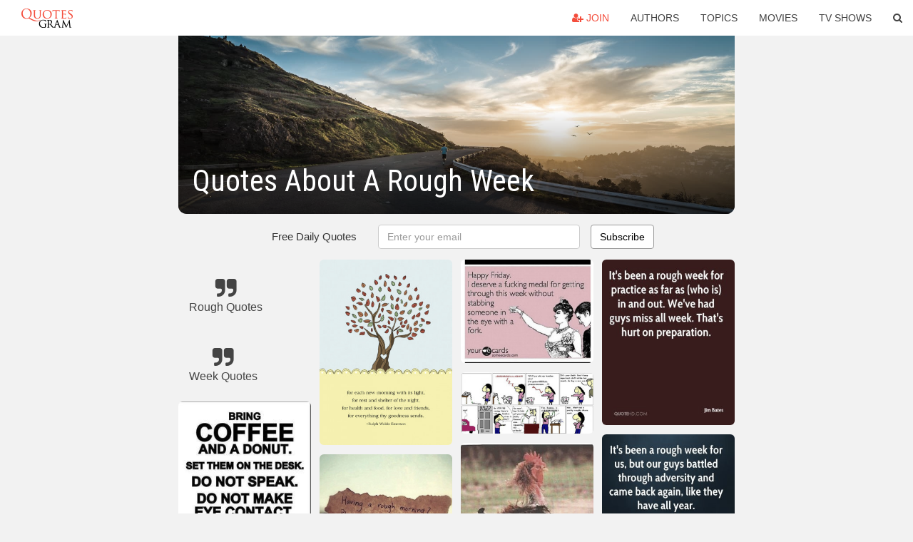

--- FILE ---
content_type: text/html; charset=UTF-8
request_url: https://quotesgram.com/quotes-about-a-rough-week/
body_size: 10528
content:
<!DOCTYPE html>
<html>
<head>
    <meta charset="utf-8">
    <title>Quotes About A Rough Week. QuotesGram</title>
        <meta name="robots" content="index,follow">
        <meta name="description" content="Discover and share Quotes About A Rough Week. Explore our collection of motivational and famous quotes by authors you know and love." />
    <meta http-equiv="Content-Type" content="text/html; charset=utf-8"/>
    <meta name="mobile-web-app-capable" content="yes">
    <meta name="viewport" content="width=device-width, initial-scale=1.0">
    <meta name="apple-mobile-web-app-status-bar-style" content="black"/>
    <meta property="fb:app_id" content="782308818544364" />
    <link rel="canonical" href="https://quotesgram.com/quotes-about-a-rough-week/"/>
        <style type="text/css" media="screen">

</style>


<script>
  (function(i,s,o,g,r,a,m){i['GoogleAnalyticsObject']=r;i[r]=i[r]||function(){
  (i[r].q=i[r].q||[]).push(arguments)},i[r].l=1*new Date();a=s.createElement(o),
  m=s.getElementsByTagName(o)[0];a.async=1;a.src=g;m.parentNode.insertBefore(a,m)
  })(window,document,'script','//www.google-analytics.com/analytics.js','ga');

  ga('create', 'UA-66938353-1', 'auto');
  ga('send', 'pageview');

</script>
<script async src="https://pagead2.googlesyndication.com/pagead/js/adsbygoogle.js?client=ca-pub-1763316164979451"
     crossorigin="anonymous"></script>

</head>
<body>

<script>
var u = {
	u_i: false,
	u_p: 0,
}
var _gaq = _gaq || [];
</script>

<nav class="navbar navbar-trans navbar-fixed-top allbar" role="navigation">
	<div class="container-fluid">
		<div class="navbar-header">
			<button type="button" class="navbar-toggle" data-toggle="collapse" data-target="#navbar-collapsible">
				<span class="sr-only">Toggle navigation</span>
				<span class="icon-bar"></span>
				<span class="icon-bar"></span>
				<span class="icon-bar"></span>
			</button>
			<a class="navbar-brand text-danger" href="/">QuotesGram</a>
		</div>
		<div class="navbar-collapse collapse" id="navbar-collapsible">
			<ul class="nav navbar-nav navbar-right">
							<li><a href="#" class="user-register reg" onClick="_gaq.push(['_trackEvent', 'User', 'Join', 'Header join button', 1, true]);"><i class="fa fa-user-plus"></i> Join</a></li>
							<li><a href="/authors/">Authors</a></li>
				<li><a href="/topics/">Topics</a></li>
				<li><a href="/movies/">Movies</a></li>
				<li><a href="/tv-shows/">TV Shows</a></li>
				<li><a role="button" data-target="#searchForm" data-toggle="collapse"><i class="fa fa-search"></i></a></li>
			</ul>
		</div>
		<!-- Search Form -->
		<div class="row subsearchwrap">
			<div class="subsearch col-lg-12">
				<form id="searchForm" class="collapse pull-right col-lg-4 col-md-6 col-sm-12" action="/search" method="get" accept-charset="UTF-8">
					<div class="input-group">
						<input class="search-query form-control" type="text" placeholder="Search..." name="q">
						<span class="input-group-btn">
							<button class="btn btn-danger">Search</button>
						</span>
					</div>
				</form>
			</div>
		</div>
	</div>
</nav>

<div class="container">
    <div class="row">
        <div class="col-lg-8 col-md-10 col-lg-offset-2 col-md-offset-1 leftcol">
            <div class="pageheader">
                                <div class="topphoto"></div>
                <h1 class="toptitle">Quotes About A Rough Week</h1>
            </div>
            <section class="container-fluid subscribe">
	<div class="row">
		<div id="mlb2-1019147" class="ml-subscribe-form col-sm-12">
			<div id="subscrform">
				<div class="subscribe-form ml-block-success" style="display:none">
					<div class="form-section">
						<p>Thank you! Don't forget to confirm subscription in your email.</p>
					</div>
				</div>
				<form class="ml-block-form form-horizontal" action="//app.mailerlite.com/webforms/submit/v8e5b9" data-code="v8e5b9" method="POST" target="_blank">
					<div class="subscribe-form">
						<div class="form-section">
							<label class="col-sm-4 col-md-4 foremail" for="subscribe-email">Free Daily Quotes</label>
							<div class="col-md-5 col-sm-6 col-xs-8 ml-field-email ml-validate-required ml-validate-email">
								<input type="text" id="subscribe-email" name="fields[email]" class="form-control" placeholder="Enter your email" value="">
							</div>
						</div>
						<input type="hidden" name="ml-submit" value="1" />
						<button type="submit" class="primary btn btn-outline btn-default">
							Subscribe
						</button>
						<button disabled="disabled" style="display: none;" type="submit" class="loading">
							<img src="//static1.mailerlite.com/images/rolling.gif" width="20" height="20" alt="">
						</button>
					</div>
				</form>
				<script>
					function ml_webform_success_1019147 () {
						jQuery('#mlb2-1019147').find('.ml-block-success').show();
						jQuery('#mlb2-1019147').find('.ml-block-form').hide();
						document.cookie = 'qg_sub=1; expires=Fri, 20-Feb-2026 06:51:40 GMT; domain=quotesgram.com; path=/';
					};
				</script>
			</div>
		</div>
	</div>
</section>
            
            
            
            <div class="card-columns">
					<div class="jgallerya relitem reltopic">
			<a href="/rough-quotes/" class="relitema">
				<i class="fa fa-2x fa-quote-right"></i>
				<span class="relname">Rough Quotes</span>
			</a>
		</div>
					<div class="jgallerya relitem reltopic">
			<a href="/week-quotes/" class="relitema">
				<i class="fa fa-2x fa-quote-right"></i>
				<span class="relname">Week Quotes</span>
			</a>
		</div>
				<a data-src="https://cdn.quotesgram.com/img/55/97/1758398502-ac9571ef92df29b32b4a91cd7593de3f.jpg" data-origin="https://www.pinterest.com/pin/299911656407958051/" href="https://cdn.quotesgram.com/img/55/97/1758398502-ac9571ef92df29b32b4a91cd7593de3f.jpg" data-id="367654" data-likes="3" data-subuser="" data-subname="" data-subimg=""  class=" gallery_item loading card" data-gallery">
		<div class="imagewrap">
			<img src="https://cdn.quotesgram.com/small/55/97/1758398502-ac9571ef92df29b32b4a91cd7593de3f.jpg" alt="It was a rough week, but I made it!" class="img-responsive jgalleryimg" width="236" height="297" />
					</div>
	</a>
	<a data-src="https://cdn.quotesgram.com/img/0/88/1901491770-rough.jpg" data-origin="http://todaysnuttyjoke.blogspot.com/2015/02/its-been-rough-week.html" href="https://cdn.quotesgram.com/img/0/88/1901491770-rough.jpg" data-id="454799" data-likes="4" data-subuser="" data-subname="" data-subimg=""  class=" gallery_item loading card" data-gallery">
		<div class="imagewrap">
			<img src="https://cdn.quotesgram.com/small/0/88/1901491770-rough.jpg" alt="It's been a rough week..." class="img-responsive jgalleryimg" width="500" height="465" />
					</div>
	</a>
	<a data-src="https://cdn.quotesgram.com/img/88/31/1086737911-31-dogs-who-had-a-rough-week-2-21781-1403282722-37_dblbig.jpg" data-origin="http://www.buzzfeed.com/chelseamarshall/dogs-who-had-a-rough-week" href="https://cdn.quotesgram.com/img/88/31/1086737911-31-dogs-who-had-a-rough-week-2-21781-1403282722-37_dblbig.jpg" data-id="1032226" data-likes="6" data-subuser="" data-subname="" data-subimg=""  class=" gallery_item loading card" data-gallery">
		<div class="imagewrap">
			<img src="https://cdn.quotesgram.com/small/88/31/1086737911-31-dogs-who-had-a-rough-week-2-21781-1403282722-37_dblbig.jpg" alt="31 Dogs Who Had A Rough Week" class="img-responsive jgalleryimg" width="625" height="415" />
					</div>
	</a>
	<a data-src="https://cdn.quotesgram.com/img/58/9/335823258-b77968e0a4c042ea89599fc470d72bad.jpg" data-origin="http://www.pinterest.com/pin/514465957403930439/" href="https://cdn.quotesgram.com/img/58/9/335823258-b77968e0a4c042ea89599fc470d72bad.jpg" data-id="1326940" data-likes="5" data-subuser="" data-subname="" data-subimg=""  class=" gallery_item loading card" data-gallery">
		<div class="imagewrap">
			<img src="https://cdn.quotesgram.com/small/58/9/335823258-b77968e0a4c042ea89599fc470d72bad.jpg" alt="TGIF it's been a rough week" class="img-responsive jgalleryimg" width="448" height="675" />
					</div>
	</a>
	<a data-src="https://cdn.quotesgram.com/img/98/16/1688269696-funny-quotes-7-2.jpg" data-origin="http://www.dumpaday.com/humor-pictures/funny-quotes-of-the-week-25-quotes/" href="https://cdn.quotesgram.com/img/98/16/1688269696-funny-quotes-7-2.jpg" data-id="2094517" data-likes="8" data-subuser="" data-subname="" data-subimg=""  class=" gallery_item loading card" data-gallery">
		<div class="imagewrap">
			<img src="https://cdn.quotesgram.com/small/98/16/1688269696-funny-quotes-7-2.jpg" alt="Funny Quotes Of The Week (25 Quotes)" class="img-responsive jgalleryimg" width="620" height="608" />
					</div>
	</a>
	<a data-src="https://cdn.quotesgram.com/img/85/20/1624612561-5b3cb26fa40a74ea3ef8bc9a009ca697.jpg" data-origin="http://pinterest.com/pin/121315783685545589/" href="https://cdn.quotesgram.com/img/85/20/1624612561-5b3cb26fa40a74ea3ef8bc9a009ca697.jpg" data-id="2751423" data-likes="5" data-subuser="" data-subname="" data-subimg=""  class=" gallery_item loading card" data-gallery">
		<div class="imagewrap">
			<img src="https://cdn.quotesgram.com/small/85/20/1624612561-5b3cb26fa40a74ea3ef8bc9a009ca697.jpg" alt="Rough week" class="img-responsive jgalleryimg" width="313" height="320" />
					</div>
	</a>
	<a data-src="https://cdn.quotesgram.com/img/17/81/1541747626-img-thing.jpg" data-origin="http://www.writingdownthebones.ca/2012_10_01_archive.html" href="https://cdn.quotesgram.com/img/17/81/1541747626-img-thing.jpg" data-id="2818120" data-likes="9" data-subuser="" data-subname="" data-subimg=""  class=" gallery_item loading card" data-gallery">
		<div class="imagewrap">
			<img src="https://cdn.quotesgram.com/small/17/81/1541747626-img-thing.jpg" alt="So bring it on “week after the week after everything fell apart ..." class="img-responsive jgalleryimg" width="300" height="300" />
					</div>
	</a>
	<a data-src="https://cdn.quotesgram.com/img/60/36/595155953-044b6a018bc1ff2be937c26165c8092b.jpg" data-origin="http://pinterest.com/pin/232709505720109527" href="https://cdn.quotesgram.com/img/60/36/595155953-044b6a018bc1ff2be937c26165c8092b.jpg" data-id="3027721" data-likes="7" data-subuser="" data-subname="" data-subimg=""  class=" gallery_item loading card" data-gallery">
		<div class="imagewrap">
			<img src="https://cdn.quotesgram.com/small/60/36/595155953-044b6a018bc1ff2be937c26165c8092b.jpg" alt="Rough week! #coedikit" class="img-responsive jgalleryimg" width="403" height="403" />
					</div>
	</a>
	<a data-src="https://cdn.quotesgram.com/img/79/11/1569949837-808d82e8730804cb5ec6eabfcc058655.jpg" data-origin="http://pinterest.com/pin/65583738297117892/" href="https://cdn.quotesgram.com/img/79/11/1569949837-808d82e8730804cb5ec6eabfcc058655.jpg" data-id="3342399" data-likes="6" data-subuser="" data-subname="" data-subimg=""  class=" gallery_item loading card" data-gallery">
		<div class="imagewrap">
			<img src="https://cdn.quotesgram.com/small/79/11/1569949837-808d82e8730804cb5ec6eabfcc058655.jpg" alt="rough week..." class="img-responsive jgalleryimg" width="400" height="280" />
					</div>
	</a>
	<a data-src="https://cdn.quotesgram.com/img/99/1/541142033-5183555148_b94d5a7878_b.jpg" data-origin="http://define1lady.blogspot.com/2010_11_01_archive.html" href="https://cdn.quotesgram.com/img/99/1/541142033-5183555148_b94d5a7878_b.jpg" data-id="3680163" data-likes="5" data-subuser="" data-subname="" data-subimg=""  class=" gallery_item loading card" data-gallery">
		<div class="imagewrap">
			<img src="https://cdn.quotesgram.com/small/99/1/541142033-5183555148_b94d5a7878_b.jpg" alt="Gratitude Tree Free 5x7 mini print, Ralph Waldo Emerson quotes" class="img-responsive jgalleryimg" width="625" height="875" />
					</div>
	</a>
	<a data-src="https://cdn.quotesgram.com/img/23/33/350731406-d1aa1ed6217697b213345fe00b8eea22.jpg" data-origin="http://pinterest.com/pin/185632815865310721/" href="https://cdn.quotesgram.com/img/23/33/350731406-d1aa1ed6217697b213345fe00b8eea22.jpg" data-id="3752673" data-likes="6" data-subuser="" data-subname="" data-subimg=""  class=" gallery_item loading card" data-gallery">
		<div class="imagewrap">
			<img src="https://cdn.quotesgram.com/small/23/33/350731406-d1aa1ed6217697b213345fe00b8eea22.jpg" alt="Pinned by Ela T" class="img-responsive jgalleryimg" width="640" height="640" />
					</div>
	</a>
	<a data-src="https://cdn.quotesgram.com/img/18/5/153358183-resized_Eytu4.jpg" data-origin="http://uberhumor.com/relaxing-after-a-rough-week-at-the-office-i-think-im-doing-it-right" href="https://cdn.quotesgram.com/img/18/5/153358183-resized_Eytu4.jpg" data-id="5158585" data-likes="10" data-subuser="" data-subname="" data-subimg=""  class=" gallery_item loading card" data-gallery">
		<div class="imagewrap">
			<img src="https://cdn.quotesgram.com/small/18/5/153358183-resized_Eytu4.jpg" alt="Relaxing after a rough week at the office. I think I’m doing it ..." class="img-responsive jgalleryimg" width="599" height="785" />
					</div>
	</a>
	<a data-src="https://cdn.quotesgram.com/img/47/68/550973788-ee4e95008f8acda4cc19e20af94d6f30.jpg" data-origin="http://www.pinterest.com/pin/299911656407958051/" href="https://cdn.quotesgram.com/img/47/68/550973788-ee4e95008f8acda4cc19e20af94d6f30.jpg" data-id="5177918" data-likes="10" data-subuser="" data-subname="" data-subimg=""  class=" gallery_item loading card" data-gallery">
		<div class="imagewrap">
			<img src="https://cdn.quotesgram.com/small/47/68/550973788-ee4e95008f8acda4cc19e20af94d6f30.jpg" alt="It was a rough week, but I made it!" class="img-responsive jgalleryimg" width="236" height="246" />
					</div>
	</a>
	<a data-src="https://cdn.quotesgram.com/img/24/11/673213551-Its-been-a-rough-week-to-say-the-least-so-far_-Ive-been-super-sick-and-so-have-my-kids_-For-many-yea.jpg" data-origin="http://exploregram.com/its-been-a-rough-week-to-say-the-least-so-far-ive/" href="https://cdn.quotesgram.com/img/24/11/673213551-Its-been-a-rough-week-to-say-the-least-so-far_-Ive-been-super-sick-and-so-have-my-kids_-For-many-yea.jpg" data-id="5843382" data-likes="10" data-subuser="" data-subname="" data-subimg=""  class=" gallery_item loading card" data-gallery">
		<div class="imagewrap">
			<img src="https://cdn.quotesgram.com/small/24/11/673213551-Its-been-a-rough-week-to-say-the-least-so-far_-Ive-been-super-sick-and-so-have-my-kids_-For-many-yea.jpg" alt="One Response to “It’s been a rough week to say the least so far. I ..." class="img-responsive jgalleryimg" width="640" height="640" />
					</div>
	</a>
	<a data-src="https://cdn.quotesgram.com/img/2/94/1201445334-funny-pictures-when-mom-had-a-bad-week.jpg" data-origin="http://wanna-joke.com/its-been-a-rough-week/" href="https://cdn.quotesgram.com/img/2/94/1201445334-funny-pictures-when-mom-had-a-bad-week.jpg" data-id="5955458" data-likes="8" data-subuser="" data-subname="" data-subimg=""  class=" gallery_item loading card" data-gallery">
		<div class="imagewrap">
			<img src="https://cdn.quotesgram.com/small/2/94/1201445334-funny-pictures-when-mom-had-a-bad-week.jpg" alt="funny-pictures-when-mom-had-a-bad-week" class="img-responsive jgalleryimg" width="620" height="620" />
					</div>
	</a>
	<a data-src="https://cdn.quotesgram.com/img/10/15/419303854-awesome-sayings-and-quotes-L-HdxR7C-175x130.jpeg" data-origin="http://quotes-pictures.vidzshare.net/downloadawesomely-funny-yearbook-quotes/brainguidance.com*wp-content*uploads*2013*12*awesomely-funny-yearbook-quotes-43816.jpg/" href="https://cdn.quotesgram.com/img/10/15/419303854-awesome-sayings-and-quotes-L-HdxR7C-175x130.jpeg" data-id="6151214" data-likes="6" data-subuser="" data-subname="" data-subimg=""  class=" gallery_item loading card" data-gallery">
		<div class="imagewrap">
			<img src="https://cdn.quotesgram.com/small/10/15/419303854-awesome-sayings-and-quotes-L-HdxR7C-175x130.jpeg" alt="Waiting Awesome Quotes And Sayings" class="img-responsive jgalleryimg" width="175" height="130" />
					</div>
	</a>
	<a data-src="https://cdn.quotesgram.com/img/29/5/492337161-learning_quote_pptx.png" data-origin="http://galleryhip.com/being-real-quotes.html" href="https://cdn.quotesgram.com/img/29/5/492337161-learning_quote_pptx.png" data-id="6958817" data-likes="10" data-subuser="" data-subname="" data-subimg=""  class=" gallery_item loading card" data-gallery">
		<div class="imagewrap">
			<img src="https://cdn.quotesgram.com/small/29/5/492337161-learning_quote_pptx.png" alt="Displaying 18> Images For - Being Real Quotes..." class="img-responsive jgalleryimg" width="1542" height="1544" />
					</div>
	</a>
	<a data-src="https://cdn.quotesgram.com/img/46/75/831792830-barbara-turner-quote-the-week-has-been-rough-im-not-going-to-lie.jpg" data-origin="http://www.quotehd.com/quotes/words/Sour" href="https://cdn.quotesgram.com/img/46/75/831792830-barbara-turner-quote-the-week-has-been-rough-im-not-going-to-lie.jpg" data-id="7043593" data-likes="4" data-subuser="" data-subname="" data-subimg=""  class=" gallery_item loading card" data-gallery">
		<div class="imagewrap">
			<img src="https://cdn.quotesgram.com/small/46/75/831792830-barbara-turner-quote-the-week-has-been-rough-im-not-going-to-lie.jpg" alt="Barbara Turner - The week has been rough, I'm not going to lie ..." class="img-responsive jgalleryimg" width="289" height="361" />
					</div>
	</a>
	<a data-src="https://cdn.quotesgram.com/img/38/21/535287651-barry-ritholtz-quote-its-been-a-rough-week-and-at-the-end-of-the.jpg" data-origin="http://www.quotehd.com/quotes/author/barry-ritholtz-quotes" href="https://cdn.quotesgram.com/img/38/21/535287651-barry-ritholtz-quote-its-been-a-rough-week-and-at-the-end-of-the.jpg" data-id="7112778" data-likes="8" data-subuser="" data-subname="" data-subimg=""  class=" gallery_item loading card" data-gallery">
		<div class="imagewrap">
			<img src="https://cdn.quotesgram.com/small/38/21/535287651-barry-ritholtz-quote-its-been-a-rough-week-and-at-the-end-of-the.jpg" alt="It's been a rough week, and at the end of the month, a painful round ..." class="img-responsive jgalleryimg" width="289" height="289" />
					</div>
	</a>
	<a data-src="https://cdn.quotesgram.com/img/43/57/1418693801-rough-day.jpg" data-origin="http://www.meredo.com/image/4609/having-a-rough-day.html" href="https://cdn.quotesgram.com/img/43/57/1418693801-rough-day.jpg" data-id="7271756" data-likes="10" data-subuser="" data-subname="" data-subimg=""  class=" gallery_item loading card" data-gallery">
		<div class="imagewrap">
			<img src="https://cdn.quotesgram.com/small/43/57/1418693801-rough-day.jpg" alt="Myspace Graphics > Life Quotes > having a rough day Graphic" class="img-responsive jgalleryimg" width="500" height="330" />
					</div>
	</a>
	<a data-src="https://cdn.quotesgram.com/img/89/33/382085660-c94063a55789211c55f793abf252b5f3.jpg" data-origin="http://www.pinterest.com/pin/417216352949262067/" href="https://cdn.quotesgram.com/img/89/33/382085660-c94063a55789211c55f793abf252b5f3.jpg" data-id="7363166" data-likes="8" data-subuser="" data-subname="" data-subimg=""  class=" gallery_item loading card" data-gallery">
		<div class="imagewrap">
			<img src="https://cdn.quotesgram.com/small/89/33/382085660-c94063a55789211c55f793abf252b5f3.jpg" alt="Rough week" class="img-responsive jgalleryimg" width="640" height="503" />
					</div>
	</a>
	<a data-src="https://cdn.quotesgram.com/img/68/64/1602031883-bamboo.jpg" data-origin="http://tinylittlecolombo.blogspot.com/" href="https://cdn.quotesgram.com/img/68/64/1602031883-bamboo.jpg" data-id="7797446" data-likes="1" data-subuser="" data-subname="" data-subimg=""  class=" gallery_item loading card" data-gallery">
		<div class="imagewrap">
			<img src="https://cdn.quotesgram.com/small/68/64/1602031883-bamboo.jpg" alt="Rough week" class="img-responsive jgalleryimg" width="400" height="184" />
					</div>
	</a>
	<a data-src="https://cdn.quotesgram.com/img/41/83/1127098701-eb4ef6255c4c69c4218ed18f90db007a.jpg" data-origin="http://pinterest.com/pin/183381016046521903/" href="https://cdn.quotesgram.com/img/41/83/1127098701-eb4ef6255c4c69c4218ed18f90db007a.jpg" data-id="7873372" data-likes="10" data-subuser="" data-subname="" data-subimg=""  class=" gallery_item loading card" data-gallery">
		<div class="imagewrap">
			<img src="https://cdn.quotesgram.com/small/41/83/1127098701-eb4ef6255c4c69c4218ed18f90db007a.jpg" alt="It's been a rough week... But I made it!" class="img-responsive jgalleryimg" width="640" height="640" />
					</div>
	</a>
	<a data-src="https://cdn.quotesgram.com/img/29/8/1133419993-quote-army-life-was-rough-would-you-believe-it-they-actually-wanted-me-to-pitch-three-times-a-week-whitey-ford-63975.jpg" data-origin="http://izquotes.com/quote/63975" href="https://cdn.quotesgram.com/img/29/8/1133419993-quote-army-life-was-rough-would-you-believe-it-they-actually-wanted-me-to-pitch-three-times-a-week-whitey-ford-63975.jpg" data-id="8391147" data-likes="9" data-subuser="" data-subname="" data-subimg=""  class=" gallery_item loading card" data-gallery">
		<div class="imagewrap">
			<img src="https://cdn.quotesgram.com/small/29/8/1133419993-quote-army-life-was-rough-would-you-believe-it-they-actually-wanted-me-to-pitch-three-times-a-week-whitey-ford-63975.jpg" alt="Army life was rough. Would you believe it, they actually wanted me to ..." class="img-responsive jgalleryimg" width="850" height="400" />
					</div>
	</a>
	<a data-src="https://cdn.quotesgram.com/img/36/29/441842724-john_wooden_quote.jpg" data-origin="http://imgarcade.com/1/quotes-about-staying-positive-through-tough-times/" href="https://cdn.quotesgram.com/img/36/29/441842724-john_wooden_quote.jpg" data-id="9061763" data-likes="1" data-subuser="" data-subname="" data-subimg=""  class=" gallery_item loading card" data-gallery">
		<div class="imagewrap">
			<img src="https://cdn.quotesgram.com/small/36/29/441842724-john_wooden_quote.jpg" alt="Quotes About Staying Positive Through Tough Times Gone through hard ..." class="img-responsive jgalleryimg" width="700" height="1000" />
					</div>
	</a>
	<a data-src="https://cdn.quotesgram.com/img/21/49/1048008955-ae56524bd26c0bdea71a0424c136032b.jpg" data-origin="http://pinterest.com/pin/136163588709507985/" href="https://cdn.quotesgram.com/img/21/49/1048008955-ae56524bd26c0bdea71a0424c136032b.jpg" data-id="9840110" data-likes="10" data-subuser="" data-subname="" data-subimg=""  class=" gallery_item loading card" data-gallery">
		<div class="imagewrap">
			<img src="https://cdn.quotesgram.com/small/21/49/1048008955-ae56524bd26c0bdea71a0424c136032b.jpg" alt="rough days. Definitely 100% true for me. There have been so many rough ..." class="img-responsive jgalleryimg" width="636" height="630" />
					</div>
	</a>
	<a data-src="https://cdn.quotesgram.com/img/43/35/181618890-quotes-all-day-13-11-0116.jpg" data-origin="http://quotesallday.com/particularly-rough-days/" href="https://cdn.quotesgram.com/img/43/35/181618890-quotes-all-day-13-11-0116.jpg" data-id="9849436" data-likes="0" data-subuser="" data-subname="" data-subimg=""  class=" gallery_item loading card" data-gallery">
		<div class="imagewrap">
			<img src="https://cdn.quotesgram.com/small/43/35/181618890-quotes-all-day-13-11-0116.jpg" alt="On particularly rough days when I’m sure I can’t possibly endure ..." class="img-responsive jgalleryimg" width="640" height="360" />
					</div>
	</a>
	<a data-src="https://cdn.quotesgram.com/img/47/88/778082562-Funny-Work-Quotes___-18.jpg" data-origin="http://have-pleasure.com/ugh-monday-again-let-these-25-funny-work-quotes-give-you-a-laugh-today-161" href="https://cdn.quotesgram.com/img/47/88/778082562-Funny-Work-Quotes___-18.jpg" data-id="10070284" data-likes="2" data-subuser="" data-subname="" data-subimg=""  class=" gallery_item loading card" data-gallery">
		<div class="imagewrap">
			<img src="https://cdn.quotesgram.com/small/47/88/778082562-Funny-Work-Quotes___-18.jpg" alt="... , Monday Again? Let These 25 Funny Work Quotes Give You a Laugh Today" class="img-responsive jgalleryimg" width="620" height="608" />
					</div>
	</a>
	<a data-src="https://cdn.quotesgram.com/img/85/13/825147758-9629d1276199807-rough-week-guatemala-30291_1473190115788_1414734854_1250878_7030534_n.jpg" data-origin="http://www.ek9.org/forum/off-topic/24294-rough-week-guatemala.html" href="https://cdn.quotesgram.com/img/85/13/825147758-9629d1276199807-rough-week-guatemala-30291_1473190115788_1414734854_1250878_7030534_n.jpg" data-id="10168126" data-likes="8" data-subuser="" data-subname="" data-subimg=""  class=" gallery_item loading card" data-gallery">
		<div class="imagewrap">
			<img src="https://cdn.quotesgram.com/small/85/13/825147758-9629d1276199807-rough-week-guatemala-30291_1473190115788_1414734854_1250878_7030534_n.jpg" alt="EG6 Tuned by H imitsu Auto" class="img-responsive jgalleryimg" width="600" height="400" />
					</div>
	</a>
	<a data-src="https://cdn.quotesgram.com/img/98/82/965411675-305717_570386979658733_629771822_n.jpg" data-origin="http://danielleandjennifer.com/2013/04/20/a-dj-quote-to-get-you-through-a-rough-week/" href="https://cdn.quotesgram.com/img/98/82/965411675-305717_570386979658733_629771822_n.jpg" data-id="10194523" data-likes="8" data-subuser="" data-subname="" data-subimg=""  class=" gallery_item loading card" data-gallery">
		<div class="imagewrap">
			<img src="https://cdn.quotesgram.com/small/98/82/965411675-305717_570386979658733_629771822_n.jpg" alt="apr 20 2013 a d j quote to get you through a rough week posted by ..." class="img-responsive jgalleryimg" width="580" height="566" />
					</div>
	</a>
	<a data-src="https://cdn.quotesgram.com/img/93/4/1836382-ae8f22aab921c2bf8d7c7775848f3cc6.jpg" data-origin="http://pinterest.com/pin/125960120800952280/" href="https://cdn.quotesgram.com/img/93/4/1836382-ae8f22aab921c2bf8d7c7775848f3cc6.jpg" data-id="10295119" data-likes="0" data-subuser="" data-subname="" data-subimg=""  class=" gallery_item loading card" data-gallery">
		<div class="imagewrap">
			<img src="https://cdn.quotesgram.com/small/93/4/1836382-ae8f22aab921c2bf8d7c7775848f3cc6.jpg" alt="it's been a rough week" class="img-responsive jgalleryimg" width="720" height="480" />
					</div>
	</a>
	<a data-src="https://cdn.quotesgram.com/img/90/4/1894769400-quote-rough-riders-took-13-weeks-to-shoot-plus-a-week-of-training-the-same-guy-trained-us-trained-the-tom-berenger-15998.jpg" data-origin="http://izquotes.com/quote/15998" href="https://cdn.quotesgram.com/img/90/4/1894769400-quote-rough-riders-took-13-weeks-to-shoot-plus-a-week-of-training-the-same-guy-trained-us-trained-the-tom-berenger-15998.jpg" data-id="10316518" data-likes="2" data-subuser="" data-subname="" data-subimg=""  class=" gallery_item loading card" data-gallery">
		<div class="imagewrap">
			<img src="https://cdn.quotesgram.com/small/90/4/1894769400-quote-rough-riders-took-13-weeks-to-shoot-plus-a-week-of-training-the-same-guy-trained-us-trained-the-tom-berenger-15998.jpg" alt="Rough Riders took 13 weeks to shoot, plus a week of training. The same ..." class="img-responsive jgalleryimg" width="850" height="400" />
					</div>
	</a>
	<a data-src="https://cdn.quotesgram.com/img/30/2/2139914936-quote_ring_perfection_-2.png" data-origin="http://pixgood.com/diamond-in-the-rough-quotes.html" href="https://cdn.quotesgram.com/img/30/2/2139914936-quote_ring_perfection_-2.png" data-id="10515610" data-likes="10" data-subuser="" data-subname="" data-subimg=""  class=" gallery_item loading card" data-gallery">
		<div class="imagewrap">
			<img src="https://cdn.quotesgram.com/small/30/2/2139914936-quote_ring_perfection_-2.png" alt="Diamond In The Rough Quotes [image via diamond in the" class="img-responsive jgalleryimg" width="554" height="766" />
					</div>
	</a>
	<a data-src="https://cdn.quotesgram.com/img/23/39/751175254-jim-bates-quote-its-been-a-rough-week-for-practice-as-far-as-who-is.jpg" data-origin="http://www.quotehd.com/quotes/words/Miss/40" href="https://cdn.quotesgram.com/img/23/39/751175254-jim-bates-quote-its-been-a-rough-week-for-practice-as-far-as-who-is.jpg" data-id="11071212" data-likes="5" data-subuser="" data-subname="" data-subimg=""  class=" gallery_item loading card" data-gallery">
		<div class="imagewrap">
			<img src="https://cdn.quotesgram.com/small/23/39/751175254-jim-bates-quote-its-been-a-rough-week-for-practice-as-far-as-who-is.jpg" alt="Jim Bates - It's been a rough week for practice as far as (who is) in ..." class="img-responsive jgalleryimg" width="289" height="361" />
					</div>
	</a>
	<a data-src="https://cdn.quotesgram.com/img/91/25/1489616276-keith-louder-quote-its-been-a-rough-week-for-us-but-our-guys-battled.jpg" data-origin="http://www.quotehd.com/Quotes/Words/Rough/3_25" href="https://cdn.quotesgram.com/img/91/25/1489616276-keith-louder-quote-its-been-a-rough-week-for-us-but-our-guys-battled.jpg" data-id="11132799" data-likes="6" data-subuser="" data-subname="" data-subimg=""  class=" gallery_item loading card" data-gallery">
		<div class="imagewrap">
			<img src="https://cdn.quotesgram.com/small/91/25/1489616276-keith-louder-quote-its-been-a-rough-week-for-us-but-our-guys-battled.jpg" alt="Rough Quotes" class="img-responsive jgalleryimg" width="289" height="289" />
					</div>
	</a>
	<a data-src="https://cdn.quotesgram.com/img/34/27/1748770468-prosper_thumb3.jpg" data-origin="http://paloma81.blogspot.com/2010/01/this-weeks-quotes.html" href="https://cdn.quotesgram.com/img/34/27/1748770468-prosper_thumb3.jpg" data-id="11283081" data-likes="0" data-subuser="" data-subname="" data-subimg=""  class=" gallery_item loading card" data-gallery">
		<div class="imagewrap">
			<img src="https://cdn.quotesgram.com/small/34/27/1748770468-prosper_thumb3.jpg" alt="This Week’s Quote(s)" class="img-responsive jgalleryimg" width="341" height="341" />
					</div>
	</a>
	<a data-src="https://cdn.quotesgram.com/img/64/98/1036858835-funny_animals__Picture__102_.gif" data-origin="http://funnypicclip.blogspot.com/2012/02/very-funny-animal-quotes.html" href="https://cdn.quotesgram.com/img/64/98/1036858835-funny_animals__Picture__102_.gif" data-id="12439474" data-likes="4" data-subuser="" data-subname="" data-subimg=""  class=" gallery_item loading card" data-gallery">
		<div class="imagewrap">
			<img src="https://cdn.quotesgram.com/small/64/98/1036858835-funny_animals__Picture__102_.gif" alt="Very Funny Animal Quotes" class="img-responsive jgalleryimg" width="520" height="443" />
					</div>
	</a>
	<a data-src="https://cdn.quotesgram.com/img/12/85/1743927300-879c30affa9358608ec5ee2e7e6dcb5b.jpg" data-origin="http://pinterest.com/pin/158470480612342730/" href="https://cdn.quotesgram.com/img/12/85/1743927300-879c30affa9358608ec5ee2e7e6dcb5b.jpg" data-id="12547647" data-likes="6" data-subuser="" data-subname="" data-subimg=""  class=" gallery_item loading card" data-gallery">
		<div class="imagewrap">
			<img src="https://cdn.quotesgram.com/small/12/85/1743927300-879c30affa9358608ec5ee2e7e6dcb5b.jpg" alt="My Darlings And Me: Words of the Week #1" class="img-responsive jgalleryimg" width="600" height="707" />
					</div>
	</a>
	<a data-src="https://cdn.quotesgram.com/img/15/83/1610089553-Rough_days.jpg" data-origin="http://adventureskathryn.blogspot.com/2013/09/the-roughest-week.html" href="https://cdn.quotesgram.com/img/15/83/1610089553-Rough_days.jpg" data-id="12900570" data-likes="10" data-subuser="" data-subname="" data-subimg=""  class=" gallery_item loading card" data-gallery">
		<div class="imagewrap">
			<img src="https://cdn.quotesgram.com/small/15/83/1610089553-Rough_days.jpg" alt="The Roughest Week" class="img-responsive jgalleryimg" width="600" height="449" />
					</div>
	</a>
	<a data-src="https://cdn.quotesgram.com/img/23/81/859946972-will-someone-open-the-fucking-bottle-i-need-booze.jpg" data-origin="http://www.funnybits.co/2012/12/will-someone-open-the-fucking-bottle-i-need-booze.html" href="https://cdn.quotesgram.com/img/23/81/859946972-will-someone-open-the-fucking-bottle-i-need-booze.jpg" data-id="12998478" data-likes="8" data-subuser="" data-subname="" data-subimg=""  class=" gallery_item loading card" data-gallery">
		<div class="imagewrap">
			<img src="https://cdn.quotesgram.com/small/23/81/859946972-will-someone-open-the-fucking-bottle-i-need-booze.jpg" alt="Will someone open this bottle? I need booze!" class="img-responsive jgalleryimg" width="700" height="698" />
					</div>
	</a>
	<a data-src="https://cdn.quotesgram.com/img/9/64/612990690-it-was-a-rough-week-at-the-office-we-were-outplayed-i-can-make-a-few-excuses-but-the-bottom-line-is-that-we-got-outplayed-leslie-davis.jpg" data-origin="http://quotespictures.com/quotes/excuse-quotes/page/93" href="https://cdn.quotesgram.com/img/9/64/612990690-it-was-a-rough-week-at-the-office-we-were-outplayed-i-can-make-a-few-excuses-but-the-bottom-line-is-that-we-got-outplayed-leslie-davis.jpg" data-id="13851614" data-likes="0" data-subuser="" data-subname="" data-subimg=""  class=" gallery_item loading card" data-gallery">
		<div class="imagewrap">
			<img src="https://cdn.quotesgram.com/small/9/64/612990690-it-was-a-rough-week-at-the-office-we-were-outplayed-i-can-make-a-few-excuses-but-the-bottom-line-is-that-we-got-outplayed-leslie-davis.jpg" alt="It Was A Rough Week At The Office. We Were Outplayed. I Can Make A Few ..." class="img-responsive jgalleryimg" width="800" height="1000" />
					</div>
	</a>
	<a data-src="https://cdn.quotesgram.com/img/17/31/1835215649-emerson.jpg" data-origin="http://www.healthygirlskitchen.com/2012/08/are-you-having-bad-morningdayweek-year.html" href="https://cdn.quotesgram.com/img/17/31/1835215649-emerson.jpg" data-id="13866126" data-likes="6" data-subuser="" data-subname="" data-subimg=""  class=" gallery_item loading card" data-gallery">
		<div class="imagewrap">
			<img src="https://cdn.quotesgram.com/small/17/31/1835215649-emerson.jpg" alt="Are You Having a Bad Morning/Day/Week . . . Year?" class="img-responsive jgalleryimg" width="318" height="320" />
					</div>
	</a>
	<a data-src="https://cdn.quotesgram.com/img/69/96/1059746536-148548-It-s-Been-A-Rough-Week.jpg" data-origin="http://www.lovethispic.com/image/148548/it" href="https://cdn.quotesgram.com/img/69/96/1059746536-148548-It-s-Been-A-Rough-Week.jpg" data-id="14065112" data-likes="3" data-subuser="" data-subname="" data-subimg=""  class=" gallery_item loading card" data-gallery">
		<div class="imagewrap">
			<img src="https://cdn.quotesgram.com/small/69/96/1059746536-148548-It-s-Been-A-Rough-Week.jpg" alt="Facebook Twitter Pinterest Google+" class="img-responsive jgalleryimg" width="664" height="640" />
					</div>
	</a>
	<a data-src="https://cdn.quotesgram.com/img/13/14/855366434-tumblr_mcni0mDnZu1qkoo7uo1_500.jpg" data-origin="http://gophoto.us/key/funny immature quotes" href="https://cdn.quotesgram.com/img/13/14/855366434-tumblr_mcni0mDnZu1qkoo7uo1_500.jpg" data-id="15602420" data-likes="7" data-subuser="" data-subname="" data-subimg=""  class=" gallery_item loading card" data-gallery">
		<div class="imagewrap">
			<img src="https://cdn.quotesgram.com/small/13/14/855366434-tumblr_mcni0mDnZu1qkoo7uo1_500.jpg" alt="funny immature quotes" class="img-responsive jgalleryimg" width="500" height="247" />
					</div>
	</a>
	<div class="addnew jgallerya"><div class="addnewborder"><i class="fa fa-plus addnewi"></i></div></div>

</div>
        </div>
    </div>
</div>

<div id="footerwrap">
    <div class="container-fluid rellist">
        <div class="row">
            <div id="rel" class="col-lg-12">
                <a href="/rough-times-quotes/">
	<span class="relimgwrap" style="background-image: url(https://cdn.quotesgram.com/small/29/79/1747063562-quote-these-are-really-terribly-rough-times-and-we-really-should-try-to-be-as-nice-to-each-other-as-lou-reed-152182.jpg)">
		<img src="https://cdn.quotesgram.com/small/29/79/1747063562-quote-these-are-really-terribly-rough-times-and-we-really-should-try-to-be-as-nice-to-each-other-as-lou-reed-152182.jpg" alt="These are really terribly rough times, and we really should try to be ..." class="relimage" />
	</span>
	Rough Times Quotes</a>
<a href="/quotes-about-life-being-rough/">
	<span class="relimgwrap" style="background-image: url(https://cdn.quotesgram.com/small/52/25/396401304-f3e3a6399422d82df96ae645b5a0ce05.jpg)">
		<img src="https://cdn.quotesgram.com/small/52/25/396401304-f3e3a6399422d82df96ae645b5a0ce05.jpg" alt="Truths" class="relimage" />
	</span>
	Quotes About Life Being Rough</a>
<a href="/had-a-bad-week-quotes/">
	<span class="relimgwrap" style="background-image: url(https://cdn.quotesgram.com/small/26/34/1444313806-funny-picture-how-you-can-tell-if-mom-had-a-bad-week.jpg)">
		<img src="https://cdn.quotesgram.com/small/26/34/1444313806-funny-picture-how-you-can-tell-if-mom-had-a-bad-week.jpg" alt="This mom had a bad week" class="relimage" />
	</span>
	Had A Bad Week Quotes</a>
<a href="/rough-day-quotes/">
	<span class="relimgwrap" style="background-image: url(https://cdn.quotesgram.com/small/33/81/1111403676-ae56524bd26c0bdea71a0424c136032b.jpg)">
		<img src="https://cdn.quotesgram.com/small/33/81/1111403676-ae56524bd26c0bdea71a0424c136032b.jpg" alt="rough days. Definitely 100% true for me. There have been so many rough ..." class="relimage" />
	</span>
	Rough Day Quotes</a>
<a href="/sarcastic-quotes-about-bad-days/">
	<span class="relimgwrap" style="background-image: url(https://cdn.quotesgram.com/small/9/38/239100634-f4e37dd5b4a434a35efbc2004aaeeabc.jpg)">
		<img src="https://cdn.quotesgram.com/small/9/38/239100634-f4e37dd5b4a434a35efbc2004aaeeabc.jpg" alt="Sarcastic Quotes About Co Workers" class="relimage" />
	</span>
	Sarcastic Quotes About Bad Days</a>
<a href="/tough-girl-quotes/">
	<span class="relimgwrap" style="background-image: url(https://cdn.quotesgram.com/small/83/83/2106671133-fd7ddac158f779a20a3dec27efe69b94.jpg)">
		<img src="https://cdn.quotesgram.com/small/83/83/2106671133-fd7ddac158f779a20a3dec27efe69b94.jpg" alt="tough girl" class="relimage" />
	</span>
	Tough Girl Quotes</a>
<a href="/having-a-tough-day-quotes/">
	<span class="relimgwrap" style="background-image: url(https://cdn.quotesgram.com/small/94/38/1503289178-Having-a-bad-day-quotes.jpg)">
		<img src="https://cdn.quotesgram.com/small/94/38/1503289178-Having-a-bad-day-quotes.jpg" alt="Bad Day Quotes|Having A Bad Day Quotes." class="relimage" />
	</span>
	Having A Tough Day Quotes</a>
<a href="/funny-quotes-about-rough-days/">
	<span class="relimgwrap" style="background-image: url(https://cdn.quotesgram.com/small/69/47/1479457575-large.jpg)">
		<img src="https://cdn.quotesgram.com/small/69/47/1479457575-large.jpg" alt="Rough day" class="relimage" />
	</span>
	Funny Quotes About Rough Days</a>
<a href="/when-life-gets-rough-quotes/">
	<span class="relimgwrap" style="background-image: url(https://cdn.quotesgram.com/small/70/93/308951879-f3e3a6399422d82df96ae645b5a0ce05.jpg)">
		<img src="https://cdn.quotesgram.com/small/70/93/308951879-f3e3a6399422d82df96ae645b5a0ce05.jpg" alt="Truths" class="relimage" />
	</span>
	When Life Gets Rough Quotes</a>
<a href="/bad-week-quotes/">
	<span class="relimgwrap" style="background-image: url(https://cdn.quotesgram.com/small/6/78/1556080942-Winston-Churchill-Bad-Day-Quote.png)">
		<img src="https://cdn.quotesgram.com/small/6/78/1556080942-Winston-Churchill-Bad-Day-Quote.png" alt="Winston Churchill Bad Day Quote having a bad week" class="relimage" />
	</span>
	Bad Week Quotes</a>
<a href="/abraham-lincoln-quotes/">
	<span class="relimgwrap" style="background-image: url(https://cdn.quotesgram.com/small/38/2/1625758142-abraham-lincoln-on-religion.jpg)">
		<img src="https://cdn.quotesgram.com/small/38/2/1625758142-abraham-lincoln-on-religion.jpg" alt="Abraham Lincoln quotes about religion" class="relimage" />
	</span>
	Abraham Lincoln Quotes</a>
<a href="/albert-einstein-quotes/">
	<span class="relimgwrap" style="background-image: url(https://cdn.quotesgram.com/small/54/7/1310657533-albert-einstein-quotes.png)">
		<img src="https://cdn.quotesgram.com/small/54/7/1310657533-albert-einstein-quotes.png" alt="albert-einstein-quotes.png" class="relimage" />
	</span>
	Albert Einstein Quotes</a>
            </div>
        </div>
    </div>

    <section class="container-fluid" id="section7">
	<div class="row">
		<div class="col-xs-2 col-xs-offset-1 text-center">
			<a href="http://facebook.com/pages/QuotesGram/737415243034867"><i class="fa fa-facebook fa-4x"></i></a>
		</div>
		<div class="col-xs-2 text-center">
			<a href="http://twitter.com/quotesgramio"><i class="fa fa-twitter fa-4x"></i></a>
		</div>
		<div class="col-xs-2 text-center">
			<a href="http://pinterest.com/quotesgram"><i class="fa fa-pinterest fa-4x"></i></a>
		</div>
		<div class="col-xs-2 text-center">
			<a href="http://instagram.com/quotesgramio"><i class="fa fa-instagram fa-4x"></i></a>
		</div>
	</div>
</section>

<footer id="footer">
	<div class="container">
		<div class="row">
			<div class="col-xs-6 col-sm-6 col-md-3 column">
				<h4>Quotes</h4>
				<ul class="nav">
					<li><a href="/authors/">Authors</a></li>
					<li><a href="/topics/">Topics</a></li>
					<li><a href="/movies/">Movie Quotes</a></li>
					<li><a href="/tv-shows/">TV Show Quotes</a></li>
				</ul>
			</div>
			<div class="col-xs-6 col-md-3 column">
				<h4>QuotesGram</h4>
				<ul class="nav">
					<li><a href="/page/about/">About Us</a></li>
					<li><a href="/page/contact/">Contact Us</a></li>
					<li><a href="/page/quote-of-the-day/">Quote of the Day</a></li>
				</ul>
			</div>
			<div class="col-xs-6 col-md-3 column">
				<h4>Terms</h4>
				<ul class="nav">
					<li><a href="/page/privacy-policy/">Privacy Policy</a></li>
					<li><a href="/page/terms-conditions/">Terms &amp; Conditions</a></li>
					<li><a href="/page/copyright-complaint/">Copyright Complaint</a></li>
				</ul>
			</div>
			<div class="col-xs-6 col-md-3 column">
				<h4>Follow Us</h4>
				<ul class="nav">
					<li><a href="http://facebook.com/pages/QuotesGram/737415243034867">Facebook</a></li>
					<li><a href="http://twitter.com/quotesgramio">Twitter</a></li>
					<li><a href="http://pinterest.com/quotesgram">Pinterest</a></li>
					<li><a href="http://instagram.com/quotesgramio">Instagram</a></li>
				</ul>
			</div>
		</div>
	</div>


</footer>
<div class="footer-empty"></div>

<div id="modalImage">
	<div class="modalImageBG"></div>
	<div class="modalImage"></div>
</div>

<!-- Share Modal -->
<div class="modal fade doshare" id="share" tabindex="-1" role="dialog" aria-labelledby="shareModalLabel">
	<div class="modal-dialog modal-sm" role="document">
		<div class="modal-content">
			<div class="modal-header">
				<button type="button" class="close" data-dismiss="modal" aria-label="Close"><span aria-hidden="true">&times;</span></button>
				<h4 class="modal-title" id="shareModalLabel"><i class="fa fa-share-alt"></i> Share Quote</h4>
			</div>
			<div class="modal-body">
				<button class="btn btn-default btn-outline sharefb"><i class="fa fa-2x fa-facebook"></i> Facebook</button>
				<button class="btn btn-default btn-outline sharetw"><i class="fa fa-2x fa-twitter"></i> Twitter</button>
				<button class="btn btn-default btn-outline sharepi"><i class="fa fa-2x fa-pinterest"></i> Pinterest</button>
				<button class="btn btn-default btn-outline sharema"><i class="fa fa-2x fa-envelope"></i> Email</button>
			</div>
		</div>
	</div>
</div>

<!-- Report Modal -->
<div class="modal fade" id="report" tabindex="-1" role="dialog" aria-labelledby="reportModalLabel">
	<div class="modal-dialog modal-sm" role="document">
		<div class="modal-content">
			<div class="modal-header">
				<button type="button" class="close" data-dismiss="modal" aria-label="Close"><span aria-hidden="true">&times;</span></button>
				<h4 class="modal-title" id="reportModalLabel"><i class="fa fa-flag"></i> Report Quote</h4>
			</div>
			<div class="modal-body">
				<div class="report-buttons">
					<button class="btn btn-default btn-outline" onclick="users.reportImage(1)"><i class="fa fa-thumbs-down"></i> I don't like it</button>
					<button class="btn btn-default btn-outline" onclick="users.reportImage(2)"><i class="fa fa-exclamation"></i> Nudity / Pornography</button>
					<button class="btn btn-default btn-outline" onclick="users.reportImage(3)"><i class="fa fa-exchange"></i> Irrelevant to this topic</button>
					<button class="btn btn-default btn-outline" onclick="users.reportImage(4)"><i class="fa fa-picture-o"></i> There is no quote on image</button>
					<a href="/page/copyright-complaint/" class="btn btn-default btn-outline" rel="nofollow"><i class="fa fa-copyright"></i> Your intellectual property</a>
				</div>
				<div class="report-success">
					Thank you!
				</div>
			</div>
		</div>
	</div>
</div>

<!-- Add New Image Modal -->
<div class="modal fade" id="addnew" tabindex="-1" role="dialog" aria-labelledby="shareModalLabel">
	<div class="modal-dialog modal-sm" role="document">
		<div class="modal-content">
			<div class="modal-header">
				<button type="button" class="close" data-dismiss="modal" aria-label="Close"><span aria-hidden="true">&times;</span></button>
				<h4 class="modal-title" id="shareModalLabel"><i class="fa fa-plus"></i> Add Quote</h4>
			</div>
			<div class="modal-body">
				<form id="uploadForm" class="form-horizontal" method="post" enctype="multipart/form-data" accept-charset="UTF-8">
					<input type="hidden" name="qg_action" value="saveUploadedImage">
					<input type="hidden" name="qg_page" value="139716">
					<div class="upload-info">
						<div class="success"></div>
						<div class="error"></div>
					</div>
					<label for="imageUpload">Add picture (max 2 MB)</label>
					<input type="hidden" name="MAX_FILE_SIZE" value="2097152">
					<input id="qg_upload_img" type="hidden" name="qg_upload_img" value="">
					<input id="imageUpload" type="file" name="qg_file" class="form-control" />
					<div class="image-upload-info">
						<div class="success"></div>
						<div class="error"></div>
					</div>
					<br />
					<label for="qg_img_desc">Description</label>
					<textarea id="qg_img_desc" name="qg_img_desc" class="form-control"></textarea>
					<br />
					<label for="qg_img_source">Source</label>
					<input id="qg_img_source" name="qg_img_source" type="text" class="form-control" placeholder="">
					<br />
					<button id="uploadBtn" type="button" class="btn btn-qg" onclick="users.imageUploadAjax()">Submit</button>
				</form>
				<div class="upload-success">
					Thank you!
				</div>
			</div>
		</div>
	</div>
</div>

<!-- Register / Signin Modal -->
<div class="modal fade login" id="loginModal">
	<div class="modal-dialog login animated">
		<div class="modal-content">
			<div class="modal-header">
				<button type="button" class="close" data-dismiss="modal" aria-hidden="true">&times;</button>
				<h4 class="modal-title">Login with</h4>
				<p class="modal-descr"></p>
			</div>
			<div class="modal-body">
				<div class="box">
					<div class="content fbBox">
						<div class="social">
							<form id="facebookForm" method="post" accept-charset="UTF-8">
								<input type="hidden" name="qg_action" value="loginFB">
								<button class="btn btn-huge facebook" type="button" onclick="users.fbAuth()">
									<i class="fa fa-facebook fa-fw"></i>
									Continue with Facebook
								</button>
							</form>
						</div>
						<div class="division">
							<div class="line l"></div>
							  <span>or</span>
							<div class="line r"></div>
						</div>
					</div>
				</div>
				<div class="success"></div>
				<div class="error"></div>
				<div class="box">
					<div class="form loginBox">
						<form id="loginForm" method="post" accept-charset="UTF-8">
							<input type="hidden" name="qg_action" value="login">
							<input class="form-control" type="text" placeholder="Email" name="qg_email">
							<input class="form-control" type="password" placeholder="Password" name="qg_pass">
							<button class="btn btn-default btn-login" type="button" onclick="users.loginAjax()">Log in</button>
						</form>
					</div>
				</div>
				<div class="box">
					<div class="content registerBox" style="display:none;">
						<div class="form">
							<form id="registerForm" method="post" accept-charset="UTF-8">
								<input type="hidden" name="qg_action" value="signup">
								<input class="form-control" type="text" placeholder="Name" name="qg_name">
								<input class="form-control" type="text" placeholder="Email" name="qg_email">
								<input class="form-control" type="password" placeholder="Create a password" name="qg_pass">
								<button class="btn btn-default btn-register" type="button" onclick="users.registerAjax()">Sign up</button>
							</form>
						</div>
					</div>
				</div>
				<div class="box">
					<div class="content recoverBox" style="display:none">
						<div class="form">
							<form id="recoverForm" method="post" accept-charset="UTF-8">
								<input type="hidden" name="qg_action" value="recover">
								<input class="form-control" type="text" placeholder="Email" name="qg_email">
								<button class="btn btn-default btn-recover" type="button" onclick="users.recoverAjax()">Submit</button>
							</form>
						</div>
					</div>
				</div>
			</div>
			<div class="modal-footer">
				<div class="forgot login-footer">
					<span>Looking to <a href="javascript: void(0);" class="user-register">create an account</a>?</span><br>
					<a href="javascript: void(0);" class="user-recover">Forgot your password?</a>
				</div>
				<div class="forgot register-footer" style="display:none">
					 <span>Already have an account?</span>
					 <a href="javascript: void(0);" class="user-login">Login</a>
				</div>
			</div>
		</div>
	</div>
</div>

<!-- styles loaded here-->
<link rel="stylesheet" property="stylesheet" href="/css/libs.css" />
<link rel="stylesheet" property="stylesheet" href="/css/styles.css" />
<link rel="stylesheet" property="stylesheet" href="/css/auth.css" />

<!--scripts loaded here-->

<script src="/js/libs.js"></script>
<script src="/js/jquery.fileupload.js"></script>
<script src="/js/ifvisible.js"></script>
<script src="/js/timeme.js"></script>
<script src="/js/scripts.js"></script>
<script>window.twttr = (function(d, s, id) {
  var js, fjs = d.getElementsByTagName(s)[0],
    t = window.twttr || {};
  if (d.getElementById(id)) return t;
  js = d.createElement(s);
  js.id = id;
  js.src = "https://platform.twitter.com/widgets.js";
  fjs.parentNode.insertBefore(js, fjs);

  t._e = [];
  t.ready = function(f) {
    t._e.push(f);
  };
  return t;
}(document, "script", "twitter-wjs"));</script>
<script src="/js/cookie-consent.js" async></script>

</div>

<script defer src="https://static.cloudflareinsights.com/beacon.min.js/vcd15cbe7772f49c399c6a5babf22c1241717689176015" integrity="sha512-ZpsOmlRQV6y907TI0dKBHq9Md29nnaEIPlkf84rnaERnq6zvWvPUqr2ft8M1aS28oN72PdrCzSjY4U6VaAw1EQ==" data-cf-beacon='{"version":"2024.11.0","token":"2cb9f18a2ba64ba7bdb5ebf11d94f4ff","r":1,"server_timing":{"name":{"cfCacheStatus":true,"cfEdge":true,"cfExtPri":true,"cfL4":true,"cfOrigin":true,"cfSpeedBrain":true},"location_startswith":null}}' crossorigin="anonymous"></script>
</body>
</html>


--- FILE ---
content_type: text/html; charset=utf-8
request_url: https://www.google.com/recaptcha/api2/aframe
body_size: 267
content:
<!DOCTYPE HTML><html><head><meta http-equiv="content-type" content="text/html; charset=UTF-8"></head><body><script nonce="C3T0qQJGHzuAKydiiZKt9Q">/** Anti-fraud and anti-abuse applications only. See google.com/recaptcha */ try{var clients={'sodar':'https://pagead2.googlesyndication.com/pagead/sodar?'};window.addEventListener("message",function(a){try{if(a.source===window.parent){var b=JSON.parse(a.data);var c=clients[b['id']];if(c){var d=document.createElement('img');d.src=c+b['params']+'&rc='+(localStorage.getItem("rc::a")?sessionStorage.getItem("rc::b"):"");window.document.body.appendChild(d);sessionStorage.setItem("rc::e",parseInt(sessionStorage.getItem("rc::e")||0)+1);localStorage.setItem("rc::h",'1768978305716');}}}catch(b){}});window.parent.postMessage("_grecaptcha_ready", "*");}catch(b){}</script></body></html>